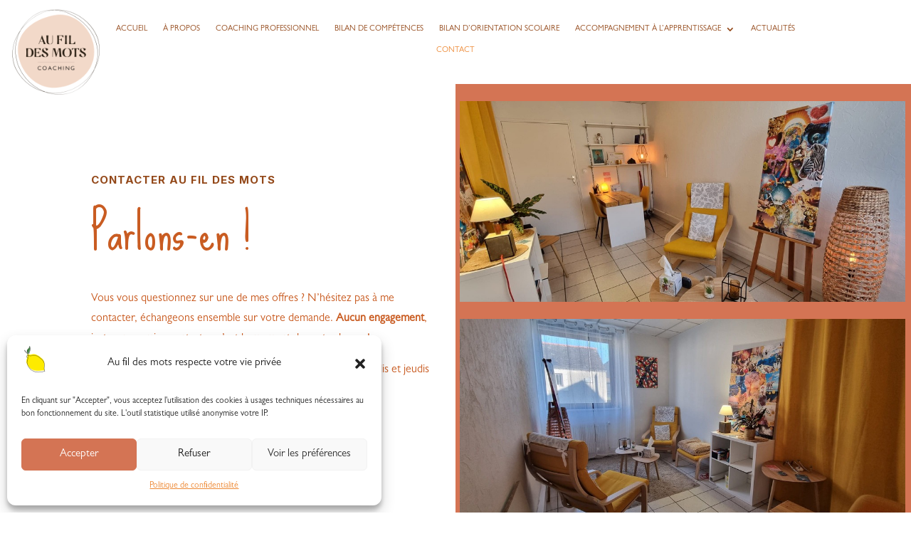

--- FILE ---
content_type: text/css
request_url: https://afdm-coaching.com/wp-content/cache/min/1/wp-content/et-cache/243275/et-core-unified-tb-77-tb-243132-deferred-243275.min.css?ver=1768470719
body_size: 1632
content:
@font-face{font-family:"Casual";font-display:swap;src:url(https://afdm-coaching.com/wp-content/uploads/et-fonts/Casual-Regular.ttf) format("truetype")}@font-face{font-family:"Gill sans MT";font-display:swap;src:url(https://afdm-coaching.com/wp-content/uploads/et-fonts/GillSansMTStd-Book.otf) format("opentype")}@font-face{font-family:"Casual";font-display:swap;src:url(https://afdm-coaching.com/wp-content/uploads/et-fonts/Casual-Regular.ttf) format("truetype")}@font-face{font-family:"Gill sans MT";font-display:swap;src:url(https://afdm-coaching.com/wp-content/uploads/et-fonts/GillSansMTStd-Book.otf) format("opentype")}.et_pb_section_0_tb_footer.et_pb_section{padding-bottom:1px;background-color:#FFFFFF!important}.et_pb_row_0_tb_footer{background-size:19% auto;background-position:center bottom 25%;background-image:url(https://afdm-coaching.com/wp-content/uploads/2023/07/au-fil-des-mots-coaching-4.png)}.et_pb_row_0_tb_footer.et_pb_row{padding-top:5px!important;padding-top:5px}.et_pb_image_0_tb_footer{padding-top:0;margin-bottom:50px!important;text-align:center}.et_pb_text_0_tb_footer h4{font-family:'Belleza',Helvetica,Arial,Lucida,sans-serif;font-size:32px;color:#D47454!important;line-height:1.4em;text-align:left}.et_pb_text_0_tb_footer,.et_pb_text_1_tb_footer{margin-bottom:10px!important}.et_pb_contact_form_0_tb_footer.et_pb_contact_form_container .input,.et_pb_contact_form_0_tb_footer.et_pb_contact_form_container .input::placeholder,.et_pb_contact_form_0_tb_footer.et_pb_contact_form_container .input[type=checkbox]+label,.et_pb_contact_form_0_tb_footer.et_pb_contact_form_container .input[type=radio]+label{line-height:1.8em}.et_pb_contact_form_0_tb_footer.et_pb_contact_form_container .input::-webkit-input-placeholder{line-height:1.8em}.et_pb_contact_form_0_tb_footer.et_pb_contact_form_container .input::-moz-placeholder{line-height:1.8em}.et_pb_contact_form_0_tb_footer.et_pb_contact_form_container .input:-ms-input-placeholder{line-height:1.8em}.et_pb_contact_form_0_tb_footer.et_pb_contact_form_container .input,.et_pb_contact_form_0_tb_footer.et_pb_contact_form_container .input[type="checkbox"]+label i,.et_pb_contact_form_0_tb_footer.et_pb_contact_form_container .input[type="radio"]+label i{border-width:1px;border-color:#dae3e2}.et_pb_contact_form_0_tb_footer.et_pb_contact_form_container{padding-top:3px;margin-bottom:-51vw!important}body #page-container .et_pb_section .et_pb_contact_form_0_tb_footer.et_pb_contact_form_container.et_pb_module .et_pb_button{color:#FFFFFF!important;border-width:0px!important;border-color:#ED8833;border-radius:0;font-size:13px;font-family:'Inter',Helvetica,Arial,Lucida,sans-serif!important;font-weight:700!important;text-transform:uppercase!important;background-color:#ff8640!important;padding-top:16px!important;padding-right:24px!important;padding-bottom:16px!important;padding-left:24px!important}body #page-container .et_pb_section .et_pb_contact_form_0_tb_footer.et_pb_contact_form_container.et_pb_module .et_pb_button:hover:after{margin-left:.3em;left:auto;margin-left:.3em;opacity:1}body #page-container .et_pb_section .et_pb_contact_form_0_tb_footer.et_pb_contact_form_container.et_pb_module .et_pb_button:after{line-height:inherit;font-size:inherit!important;margin-left:-1em;left:auto;font-family:FontAwesome!important;font-weight:400!important}.et_pb_contact_form_0_tb_footer .input,.et_pb_contact_form_0_tb_footer .input[type="checkbox"]+label i,.et_pb_contact_form_0_tb_footer .input[type="radio"]+label i{background-color:rgba(255,255,255,.95)}.et_pb_contact_form_0_tb_footer .input,.et_pb_contact_form_0_tb_footer .input[type="checkbox"]+label,.et_pb_contact_form_0_tb_footer .input[type="radio"]+label,.et_pb_contact_form_0_tb_footer .input[type="checkbox"]:checked+label i:before,.et_pb_contact_form_0_tb_footer .input::placeholder{color:#934819}.et_pb_contact_form_0_tb_footer .input::-webkit-input-placeholder{color:#934819}.et_pb_contact_form_0_tb_footer .input::-moz-placeholder{color:#934819}.et_pb_contact_form_0_tb_footer .input::-ms-input-placeholder{color:#934819}.et_pb_contact_form_0_tb_footer .input:focus,.et_pb_contact_form_0_tb_footer .input[type="checkbox"]:active+label,.et_pb_contact_form_0_tb_footer .input[type="radio"]:active+label,.et_pb_contact_form_0_tb_footer .input[type="checkbox"]:checked:active+label i:before{color:#D47454}.et_pb_contact_form_0_tb_footer p .input:focus::-webkit-input-placeholder{color:#D47454}.et_pb_contact_form_0_tb_footer p .input:focus::-moz-placeholder{color:#D47454}.et_pb_contact_form_0_tb_footer p .input:focus:-ms-input-placeholder{color:#D47454}.et_pb_contact_form_0_tb_footer p textarea:focus::-webkit-input-placeholder{color:#D47454}.et_pb_contact_form_0_tb_footer p textarea:focus::-moz-placeholder{color:#D47454}.et_pb_contact_form_0_tb_footer p textarea:focus:-ms-input-placeholder{color:#D47454}.et_pb_contact_form_0_tb_footer .input[type="radio"]:checked+label i:before{background-color:#934819}.et_pb_contact_form_0_tb_footer .input[type="radio"]:checked:active+label i:before{background-color:#D47454}.et_pb_image_1_tb_footer{width:30%;position:absolute!important;top:-109px;bottom:auto;right:-57px;left:auto;text-align:left;margin-left:0}div.et_pb_section.et_pb_section_1_tb_footer{background-size:76% auto;background-position:left -100% center;background-image:url(https://afdm-coaching.com/wp-content/uploads/2023/08/au-fil-des-mots-coaching-5.png)!important}.et_pb_section_1_tb_footer.et_pb_section{background-color:#ed8833!important}.et_pb_row_1_tb_footer.et_pb_row{padding-bottom:2px!important;padding-bottom:2px}.et_pb_text_1_tb_footer h3{font-family:'Belleza',Helvetica,Arial,Lucida,sans-serif;font-size:30px;color:#FFFFFF!important}.et_pb_text_1_tb_footer h4{font-family:'Belleza',Helvetica,Arial,Lucida,sans-serif;font-size:32px;color:#FFFFFF!important;line-height:1.4em}.et_pb_text_2_tb_footer.et_pb_text,.et_pb_text_3_tb_footer.et_pb_text,.et_pb_text_3_tb_footer.et_pb_text a,.et_pb_text_4_tb_footer.et_pb_text,.et_pb_text_4_tb_footer.et_pb_text a,.et_pb_text_5_tb_footer.et_pb_text,.et_pb_text_5_tb_footer.et_pb_text a,.et_pb_text_6_tb_footer.et_pb_text,.et_pb_text_6_tb_footer.et_pb_text a,.et_pb_text_7_tb_footer.et_pb_text,.et_pb_text_7_tb_footer.et_pb_text a,.et_pb_text_8_tb_footer.et_pb_text,.et_pb_text_8_tb_footer.et_pb_text a:hover,.et_pb_text_9_tb_footer.et_pb_text,.et_pb_text_10_tb_footer.et_pb_text,.et_pb_text_10_tb_footer.et_pb_text a:hover,.et_pb_text_11_tb_footer.et_pb_text,.et_pb_text_11_tb_footer.et_pb_text a:hover,.et_pb_text_12_tb_footer.et_pb_text,.et_pb_text_12_tb_footer.et_pb_text a,.et_pb_text_13_tb_footer.et_pb_text{color:#FFFFFF!important}.et_pb_text_2_tb_footer,.et_pb_text_3_tb_footer,.et_pb_text_4_tb_footer,.et_pb_text_5_tb_footer,.et_pb_text_6_tb_footer,.et_pb_text_7_tb_footer,.et_pb_text_12_tb_footer{line-height:1.8em;line-height:1.8em;margin-bottom:10px!important}.et_pb_text_2_tb_footer.et_pb_text a,.et_pb_text_8_tb_footer.et_pb_text a,.et_pb_text_10_tb_footer.et_pb_text a,.et_pb_text_11_tb_footer.et_pb_text a{color:#FFFFFF!important;transition:color 300ms ease 0ms}.et_pb_text_2_tb_footer.et_pb_text a:hover{color:#F2E9E4!important}.et_pb_social_media_follow .et_pb_social_media_follow_network_0_tb_footer.et_pb_social_icon .icon:before,.et_pb_social_media_follow .et_pb_social_media_follow_network_1_tb_footer.et_pb_social_icon .icon:before,.et_pb_social_media_follow .et_pb_social_media_follow_network_2_tb_footer.et_pb_social_icon .icon:before{color:#ED8833}ul.et_pb_social_media_follow_0_tb_footer{margin-top:12px!important;margin-bottom:12px!important}.et_pb_text_8_tb_footer,.et_pb_text_9_tb_footer,.et_pb_text_10_tb_footer,.et_pb_text_13_tb_footer{line-height:1.8em;line-height:1.8em}.et_pb_row_2_tb_footer{border-top-width:1px;border-color:#FFF}.et_pb_row_2_tb_footer.et_pb_row{padding-top:10px!important;padding-bottom:10px!important;padding-top:10px;padding-bottom:10px}.et_pb_text_11_tb_footer{line-height:1.8em;line-height:1.8em;margin-top:25px!important;margin-bottom:10px!important}.et_pb_image_2_tb_footer{text-align:left;margin-left:0}.et_pb_image_3_tb_footer,.et_pb_image_4_tb_footer{text-align:center}.et_pb_social_media_follow_network_0_tb_footer a.icon,.et_pb_social_media_follow_network_1_tb_footer a.icon,.et_pb_social_media_follow_network_2_tb_footer a.icon{background-color:#FFFFFF!important}.et_pb_social_media_follow_network_0_tb_footer.et_pb_social_icon a.icon,.et_pb_social_media_follow_network_1_tb_footer.et_pb_social_icon a.icon,.et_pb_social_media_follow_network_2_tb_footer.et_pb_social_icon a.icon{border-radius:90px 90px 90px 90px}@media only screen and (min-width:981px){.et_pb_image_0_tb_footer{width:55%}.et_pb_image_3_tb_footer,.et_pb_image_4_tb_footer{width:40%}}@media only screen and (max-width:980px){.et_pb_image_0_tb_footer{width:27%}.et_pb_image_0_tb_footer .et_pb_image_wrap img,.et_pb_image_1_tb_footer .et_pb_image_wrap img,.et_pb_image_2_tb_footer .et_pb_image_wrap img,.et_pb_image_3_tb_footer .et_pb_image_wrap img,.et_pb_image_4_tb_footer .et_pb_image_wrap img{width:auto}.et_pb_text_0_tb_footer h4,.et_pb_text_1_tb_footer h4{font-size:16px}body #page-container .et_pb_section .et_pb_contact_form_0_tb_footer.et_pb_contact_form_container.et_pb_module .et_pb_button:after{line-height:inherit;font-size:inherit!important;margin-left:-1em;left:auto;display:inline-block;opacity:0;content:attr(data-icon);font-family:FontAwesome!important;font-weight:400!important}body #page-container .et_pb_section .et_pb_contact_form_0_tb_footer.et_pb_contact_form_container.et_pb_module .et_pb_button:before{display:none}body #page-container .et_pb_section .et_pb_contact_form_0_tb_footer.et_pb_contact_form_container.et_pb_module .et_pb_button:hover:after{margin-left:.3em;left:auto;margin-left:.3em;opacity:1}.et_pb_row_2_tb_footer{border-top-width:1px}.et_pb_image_3_tb_footer,.et_pb_image_4_tb_footer{width:60%}}@media only screen and (min-width:768px) and (max-width:980px){.et_pb_image_1_tb_footer{display:none!important}}@media only screen and (max-width:767px){.et_pb_image_0_tb_footer,.et_pb_image_4_tb_footer{width:40%}.et_pb_image_0_tb_footer .et_pb_image_wrap img,.et_pb_image_1_tb_footer .et_pb_image_wrap img,.et_pb_image_2_tb_footer .et_pb_image_wrap img,.et_pb_image_3_tb_footer .et_pb_image_wrap img,.et_pb_image_4_tb_footer .et_pb_image_wrap img{width:auto}.et_pb_text_0_tb_footer h4,.et_pb_text_1_tb_footer h4{font-size:15px}body #page-container .et_pb_section .et_pb_contact_form_0_tb_footer.et_pb_contact_form_container.et_pb_module .et_pb_button:after{line-height:inherit;font-size:inherit!important;margin-left:-1em;left:auto;display:inline-block;opacity:0;content:attr(data-icon);font-family:FontAwesome!important;font-weight:400!important}body #page-container .et_pb_section .et_pb_contact_form_0_tb_footer.et_pb_contact_form_container.et_pb_module .et_pb_button:before{display:none}body #page-container .et_pb_section .et_pb_contact_form_0_tb_footer.et_pb_contact_form_container.et_pb_module .et_pb_button:hover:after{margin-left:.3em;left:auto;margin-left:.3em;opacity:1}.et_pb_image_1_tb_footer{display:none!important}.et_pb_row_2_tb_footer{border-top-width:1px}.et_pb_image_3_tb_footer{width:45%}}@font-face{font-family:"Casual";font-display:swap;src:url(https://afdm-coaching.com/wp-content/uploads/et-fonts/Casual-Regular.ttf) format("truetype")}@font-face{font-family:"Gill sans MT";font-display:swap;src:url(https://afdm-coaching.com/wp-content/uploads/et-fonts/GillSansMTStd-Book.otf) format("opentype")}